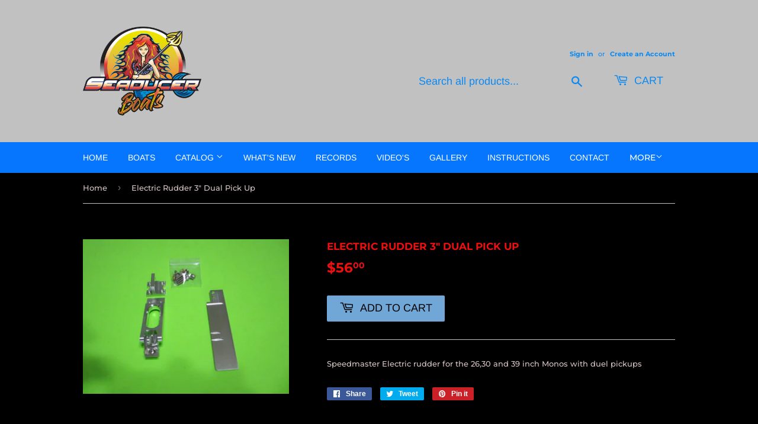

--- FILE ---
content_type: text/javascript
request_url: https://seaducerboats.com/cdn/shop/t/3/assets/qikify-smartmenu-data.js?v=4228749937801793481541460529
body_size: -406
content:
window.QikifySmartMenuData={status:1,data:{menu_selector:"navigator",skin:"none",transition:"fade",trigger:"hover",show_mobile_indicator:!0,responsive_breakpoint:"768",megamenu:[{id:"tmenu-menu-286503",setting:{item_layout:"text",submenu_type:"flyout",submenu_mega_position:"fullwidth",submenu_mega_width:"800",submenu_tab_position:"left",submenu_tab_control_width:"automatic",submenu_flyout_position:"automatic",title:"Flyout menu"},menus:[{id:"tmenu-menu-928075",setting:{item_layout:"text",product_image_position:"top",image_position:"above",column_width:"automatic",title:"Flyout item 1"},menus:[]},{id:"tmenu-menu-315246",setting:{item_layout:"text",product_image_position:"top",image_position:"above",column_width:"automatic",title:"Flyout item 2"},menus:[]},{id:"tmenu-menu-437207",setting:{item_layout:"text",product_image_position:"top",image_position:"above",column_width:"automatic",title:"Flyout item 3"},menus:[{id:"tmenu-menu-602367",setting:{item_layout:"text",product_image_position:"top",image_position:"above",column_width:"automatic",title:"Submenu item 1"},menus:[]},{id:"tmenu-menu-950404",setting:{item_layout:"text",product_image_position:"top",image_position:"above",column_width:"automatic",title:"Submenu item"},menus:[]},{id:"tmenu-menu-485255",setting:{item_layout:"text",product_image_position:"top",image_position:"above",column_width:"automatic",title:"Submenu item"},menus:[]}]},{id:"tmenu-menu-141657",setting:{item_layout:"text",product_image_position:"top",image_position:"above",column_width:"automatic",title:"Flyout item 4"},menus:[]}]}],navigator:{id:"sidebar-menu",title:"SideBar menu",items:["/collections/drive-hardware","/collections/hardware-kits","/collections/gas-boats"]}}};
//# sourceMappingURL=/cdn/shop/t/3/assets/qikify-smartmenu-data.js.map?v=4228749937801793481541460529
